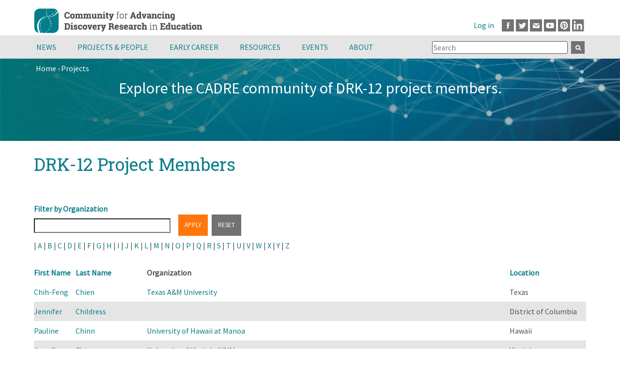

--- FILE ---
content_type: text/html; charset=UTF-8
request_url: https://cadrek12.org/projects/people?title=&page=3
body_size: 139677
content:
<!DOCTYPE html>
<html  lang="en" dir="ltr" prefix="og: https://ogp.me/ns#">
  <head>
      <meta charset="utf-8" />
<script async src="https://www.googletagmanager.com/gtag/js?id=G-SLB491KL7X"></script>
<script>window.dataLayer = window.dataLayer || [];function gtag(){dataLayer.push(arguments)};gtag("js", new Date());gtag("set", "developer_id.dMDhkMT", true);gtag("config", "G-SLB491KL7X", {"groups":"default","page_placeholder":"PLACEHOLDER_page_location"});</script>
<link rel="canonical" href="https://cadrek12.org/projects/people" />
<meta name="Generator" content="Drupal 10 (https://www.drupal.org)" />
<meta name="MobileOptimized" content="width" />
<meta name="HandheldFriendly" content="true" />
<meta name="viewport" content="width=device-width, initial-scale=1.0" />
<link rel="icon" href="/themes/custom/cadrek12/favicon.ico" type="image/vnd.microsoft.icon" />

        <title>DRK-12 Project Members | CADRE</title>
    
  <link rel="stylesheet" media="all" href="/sites/default/files/css/css_yyBQ6r_O4mPvXFZTBtg3R7BW2czRq_ICR2RdYTh2Zhg.css?delta=0&amp;language=en&amp;theme=cadrek12&amp;include=[base64]" />
<link rel="stylesheet" media="all" href="/sites/default/files/css/css_-7K8-8yY0eIjxQ1OhYDU7f-haBy5FoYc5WGYsn7Ur4k.css?delta=1&amp;language=en&amp;theme=cadrek12&amp;include=[base64]" />

  
  </head>
  <body  class="section-projects is-path-projects">
      
<a href="#main-content" class="skip-link visually-hidden visually-hidden--focusable">
      Skip to main content
  </a>
  
    <div class="dialog-off-canvas-main-canvas" data-off-canvas-main-canvas>
    

<div class="layout-center">
  <header class="header" role="banner">
      <div class="region region-top">
      <a href="/" rel="home" class="header__logo">
    <img src="/themes/custom/cadrek12/logo.svg" alt="Home" class="header__logo-image" width="348" height="73" />
  </a>  

  </div>

      <div class="region region-header">
    <div id="block-block-39" class="block block-block-content block-block-contentee003b14-30f0-4d23-8f20-cb840f4d7252">
  
    
      
            <div class="clearfix text-formatted field field--name-body field--type-text-with-summary field--label-hidden field__item"><p><a class="facebook" href="http://www.facebook.com/pages/Community-for-Advancing-Discovery-Research-in-Education-CADRE/130025737008531" target="_blank">Facebook</a><a class="twitter" href="http://www.twitter.com/CADREK12" target="_blank">Twitter</a><a class="mail" href="mailto:cadre@edc.org">Email</a><a class="youtube" href="https://www.youtube.com/channel/UCESIHL1YjhsdkDQpflYFZSA/videos" target="_blank">Youtube</a><a class="pinterest" href="https://www.pinterest.com/cadrek12/" target="_blank">Pinterest</a><a class="linkedin" href="https://www.linkedin.com/groups/3992242/" target="_blank">LinkedIn</a></p>
</div>
      
  </div>
<nav role="navigation" aria-label="User account menu" id="block-cadrek12-account-menu" class="block block-menu navigation menu--account">  
      
              <ul class="menu">
                    <li class="menu__item">
        <a href="/user/login" data-drupal-link-system-path="user/login">Log in</a>
              </li>
        </ul>
  


  </nav>

  </div>

    
  </header>
</div> <!-- end layout-center -->

<div class="graywrapper clearfix">
      <div class="region region-navigation">
    <div id="block-mainmenu" class="block block-superfish block-superfishmain">
  
    
      
<ul id="superfish-main" class="menu sf-menu sf-main sf-horizontal sf-style-none">
  
<li id="main-menu-link-content54dfd281-0386-4f91-9263-101f5f6f87de" class="sf-depth-1 menuparent"><a href="/news-announcements" title="" class="sf-depth-1">News</a><a href="#" class="expand menuparent"></a><ul><li id="main-menu-link-contente8a29d07-96e5-4ce2-b08c-bd7a169f8231" class="sf-depth-2 sf-no-children"><a href="/new-content" title="" class="sf-depth-2">What&#039;s New on CADREK12.org</a></li><li id="main-menu-link-contentfa2905dd-0c5d-4703-835a-6daedf199a39" class="sf-depth-2 sf-no-children"><a href="/news-announcements" title="" class="sf-depth-2">Announcements</a></li><li id="main-menu-link-content2fdb5efe-53a4-4d96-ae3c-e56c5ef18ac0" class="sf-depth-2 sf-no-children"><a href="/newsletter" title="CADRE Newsletter" class="sf-depth-2">Newsletter</a></li></ul></li><li id="main-menu-link-contented20f0a4-6ae3-4c78-a61e-d3f0e859e252" class="active-trail sf-depth-1 menuparent"><a href="/projects" title="Projects" class="sf-depth-1">Projects &amp; People</a><a href="#" class="expand menuparent"></a><ul><li id="main-menu-link-content2bcc3b99-78b7-4afd-9fe8-5c9088bb98ec" class="sf-depth-2 sf-no-children"><a href="/projects" title="" class="sf-depth-2">DRK-12 Projects</a></li><li id="main-menu-link-content083ff926-67f3-49e2-b898-b4a5a8b706ae" class="active-trail sf-depth-2 sf-no-children"><a href="/projects/people" title="" class="is-active sf-depth-2">DRK-12 Project Members</a></li><li id="main-menu-link-contenta7f3e490-a3dd-4340-9095-d7e6045e6fa4" class="sf-depth-2 sf-no-children"><a href="/drk-12-community-voices" title="" class="sf-depth-2">DRK-12 Community Voices Blog</a></li></ul></li><li id="main-menu-link-content2478a246-f03a-4370-a954-ee3d707fffb9" class="sf-depth-1 menuparent"><a href="/early-career" class="sf-depth-1">Early Career</a><a href="#" class="expand menuparent"></a><ul><li id="main-menu-link-content1e6573cf-e802-4fdb-b726-7cae0cce41be" class="sf-depth-2 sf-no-children"><a href="/about-cadre-fellows-program" class="sf-depth-2">CADRE Fellows</a></li><li id="main-menu-link-contentedb111c8-7a2f-45b8-8aea-6e23c443f641" class="sf-depth-2 sf-no-children"><a href="/cadre-postdoc-professional-growth-opportunity-0" title="CADRE Postdocs" class="sf-depth-2">CADRE Postdocs</a></li><li id="main-menu-link-content8a98aa3c-a067-4876-b31c-bf2da3fc61df" class="sf-depth-2 sf-no-children"><a href="/nsf-career-program-drk-12" class="sf-depth-2">NSF CAREER Program &amp; DRK-12</a></li><li id="main-menu-link-contentb46cac4a-2263-405a-ae2d-b3041d82f1c3" class="sf-depth-2 sf-no-children"><a href="/spotlight/early-career-resources" class="sf-depth-2">Early Career Resources</a></li><li id="main-menu-link-contentbf9783ce-61ed-4dd3-b5f2-2eb0af095d45" class="sf-depth-2 sf-no-children"><a href="/early-career-news" class="sf-depth-2">Early Career News</a></li></ul></li><li id="main-menu-link-content8d722f81-ccba-456a-81ec-9ca8fbc5dd57" class="sf-depth-1 menuparent"><a href="/resources" class="sf-depth-1">Resources</a><a href="#" class="expand menuparent"></a><ul><li id="main-menu-link-content1e14ff53-85c5-4d72-8a26-a96aa60fea73" class="sf-depth-2 sf-no-children"><a href="/resources/nsf-proposal-writing-resources" class="sf-depth-2">NSF Proposal Toolkit</a></li><li id="main-menu-link-contenta0229c13-ec49-4c30-8357-17e700b7a9cb" class="sf-depth-2 sf-no-children"><a href="/resources/nsf-project-management-tools" class="sf-depth-2">Project Management Toolkit</a></li><li id="main-menu-link-contentb37b7807-c89e-4dd8-aeab-ef755937befd" class="sf-depth-2 sf-no-children"><a href="/spotlight/dissemination-toolkit" class="sf-depth-2">Dissemination Toolkit</a></li><li id="main-menu-link-content96fadaab-0a05-4be4-bce5-788b975a9a97" class="sf-depth-2 sf-no-children"><a href="/resources/research-toolkit" class="sf-depth-2">Research Toolkit</a></li><li id="main-menu-link-contenta1ae109e-d6bf-451f-9b1e-2d7d29c19eb3" class="sf-depth-2 sf-no-children"><a href="/spotlights-on-stem-topics" class="sf-depth-2">Spotlights on STEM Education Research</a></li><li id="main-menu-link-contentba8785b3-307d-4b73-a5f1-1d7bbfe0cd8a" class="sf-depth-2 sf-no-children"><a href="/cadre-products" class="sf-depth-2">CADRE Products</a></li><li id="main-menu-link-content9b83fe63-9621-4eff-b5fd-479fbe987b30" class="sf-depth-2 sf-no-children"><a href="/resources/drk12-research-products" title="" class="sf-depth-2">DRK-12 Research and Products</a></li><li id="main-menu-link-contentc999024b-fe8d-42d9-8485-6a851b11d13a" class="sf-depth-2 sf-no-children"><a href="/educator-resources-0" class="sf-depth-2">Educator Resources</a></li></ul></li><li id="main-menu-link-content798c6b76-8fbf-4614-811a-248f6c16c39c" class="sf-depth-1 menuparent"><a href="/events" class="sf-depth-1">Events</a><a href="#" class="expand menuparent"></a><ul><li id="main-menu-link-contenta00152b4-19ba-4cab-a1b4-528fa3c3122f" class="sf-depth-2 sf-no-children"><a href="/events" class="sf-depth-2">Calendar</a></li><li id="main-menu-link-contentb130ea87-1df3-410d-b17b-9c9f230376c2" class="sf-depth-2 sf-no-children"><a href="/upcoming-events" class="sf-depth-2">CADRE, NSF &amp; NSF Network Events</a></li><li id="main-menu-link-contentcf24d4fb-5fea-4a6f-8e0b-6a2d028578c9" class="sf-depth-2 sf-no-children"><a href="/2025-drk-12-pi-meeting" class="sf-depth-2">PI Meeting</a></li></ul></li><li id="main-menu-link-contentf76d8a46-ca21-4e7f-b8f7-7534284f4805" class="sf-depth-1 menuparent"><a href="/about-cadre" title="About CADRE" class="sf-depth-1">About</a><a href="#" class="expand menuparent"></a><ul><li id="main-menu-link-contente0733f66-7568-46c3-b2d2-9a0d82fd710b" class="sf-depth-2 sf-no-children"><a href="/about-cadre" title="" class="sf-depth-2">About CADRE</a></li><li id="main-menu-link-content6b6f47a6-d07e-45c8-95d0-03bfee3a2d9e" class="sf-depth-2 sf-no-children"><a href="/stem-smart-initiative" class="sf-depth-2">STEM Smart Initiative</a></li><li id="main-menu-link-content4194cffb-91b0-493d-ac77-68a3af3407d7" class="sf-depth-2 sf-no-children"><a href="/contact-us" class="sf-depth-2">Contact Us</a></li></ul></li>
</ul>

  </div>
<div class="views-exposed-form bef-exposed-form block block-views block-views-exposed-filter-blocksearch-cadrek12-page-1" data-drupal-selector="views-exposed-form-search-cadrek12-page-1" id="block-exposedformsearch-cadrek12page-1-2">
  
    
      <form action="/search-cadrek12" method="get" id="views-exposed-form-search-cadrek12-page-1" accept-charset="UTF-8">
  <div class="form--inline clearfix">
  <div class="js-form-item form-item js-form-type-textfield form-type-textfield js-form-item-search-api-fulltext form-item-search-api-fulltext">
      
        <input placeholder="Search" data-drupal-selector="edit-search-api-fulltext" type="text" id="edit-search-api-fulltext" name="search_api_fulltext" value="" size="30" maxlength="128" class="form-text" />

        </div>
<div data-drupal-selector="edit-actions" class="form-actions js-form-wrapper form-wrapper" id="edit-actions--2"><input data-drupal-selector="edit-submit-search-cadrek12" type="submit" id="edit-submit-search-cadrek12" value="Apply" class="button js-form-submit form-submit" />
</div>

</div>

</form>

  </div>

  </div>

</div>

<div class="fullwidthhighlighted">
    <div class="region region-breadcrumb">
    <div id="block-cadrek12-breadcrumbs" class="block block-system block-system-breadcrumb-block">
  
    
        
<nav class="breadcrumb " role="navigation" aria-labelledby="system-breadcrumb">
  <h2 id="system-breadcrumb" class="visually-hidden">Breadcrumb</h2>
  <ol class="breadcrumb__list">
          <li class="breadcrumb__item">
                  <a href="/">Home</a>
                          ›
              </li>
          <li class="breadcrumb__item">
                  <a href="/projects">Projects</a>
                      </li>
      </ol>
</nav>

  </div>

  </div>

    <div class="region region-highlighted">
    <div id="block-block-1" class="block block-block-content block-block-contentd5233daa-d478-4007-89ef-191330ac4ed5">
  
    
      
            <div class="clearfix text-formatted field field--name-body field--type-text-with-summary field--label-hidden field__item"><p>Explore the CADRE community of DRK-12 project members.</p>
</div>
      
  </div>

  </div>

</div>

<div class="graywrapper">
  
</div>
<div class="layout-center">
  <div class="layout-3col">

                                  <a href="#skip-link" class="visually-hidden visually-hidden--focusable" id="main-content">Back to top</a>
    <main class="layout-3col__full" role="main">
        <div class="region region-title">
    <div id="block-cadrek12-page-title" class="block block-core block-page-title-block">
  
    
      
  <h1 class="page-title">DRK-12 Project Members</h1>


  </div>
<div data-drupal-messages-fallback class="hidden"></div>

  </div>

      
      
        <div class="region region-content">
      
    

  <div class="views-element-container"><div class="view view-people view-id-people view-display-id-page_1 js-view-dom-id-f1902547f2c1dc59f00add98eb641474b895e1842dad0bf5edb8fdb2ec33dd42">
  
    
        <div class="view-filters">
      <form class="views-exposed-form bef-exposed-form" data-drupal-selector="views-exposed-form-people-page-1" action="/projects/people" method="get" id="views-exposed-form-people-page-1" accept-charset="UTF-8">
  <div class="form--inline clearfix">
  <div class="js-form-item form-item js-form-type-textfield form-type-textfield js-form-item-title form-item-title">
      <label for="edit-title">Filter by Organization</label>
        <input data-drupal-selector="edit-title" type="text" id="edit-title" name="title" value="" size="30" maxlength="128" class="form-text" />

        </div>
<div data-drupal-selector="edit-actions" class="form-actions js-form-wrapper form-wrapper" id="edit-actions"><input data-drupal-selector="edit-submit-people" type="submit" id="edit-submit-people" value="Apply" class="button js-form-submit form-submit" />
<input data-drupal-selector="edit-reset" type="submit" id="edit-reset" name="op" value="Reset" class="button js-form-submit form-submit" />
</div>

</div>

</form>

    </div>
        <div class="attachment attachment-before">
      <div class="views-element-container"><div class="view view-people view-id-people view-display-id-attachment_1 js-view-dom-id-ce18079c66834b836b68b3cb555094189ce90d9bb4bd1c74e3cb036237960600">
  
    
      
      <div class="view-content">
        <span class="views-summary views-summary-unformatted">
    <a href="/projects/people/%20"> </a>
    </span>
  <span class="views-summary views-summary-unformatted">
   |   <a href="/projects/people/A">A</a>
    </span>
  <span class="views-summary views-summary-unformatted">
   |   <a href="/projects/people/B">B</a>
    </span>
  <span class="views-summary views-summary-unformatted">
   |   <a href="/projects/people/C">C</a>
    </span>
  <span class="views-summary views-summary-unformatted">
   |   <a href="/projects/people/D">D</a>
    </span>
  <span class="views-summary views-summary-unformatted">
   |   <a href="/projects/people/E">E</a>
    </span>
  <span class="views-summary views-summary-unformatted">
   |   <a href="/projects/people/F">F</a>
    </span>
  <span class="views-summary views-summary-unformatted">
   |   <a href="/projects/people/G">G</a>
    </span>
  <span class="views-summary views-summary-unformatted">
   |   <a href="/projects/people/H">H</a>
    </span>
  <span class="views-summary views-summary-unformatted">
   |   <a href="/projects/people/I">I</a>
    </span>
  <span class="views-summary views-summary-unformatted">
   |   <a href="/projects/people/J">J</a>
    </span>
  <span class="views-summary views-summary-unformatted">
   |   <a href="/projects/people/K">K</a>
    </span>
  <span class="views-summary views-summary-unformatted">
   |   <a href="/projects/people/L">L</a>
    </span>
  <span class="views-summary views-summary-unformatted">
   |   <a href="/projects/people/M">M</a>
    </span>
  <span class="views-summary views-summary-unformatted">
   |   <a href="/projects/people/N">N</a>
    </span>
  <span class="views-summary views-summary-unformatted">
   |   <a href="/projects/people/O">O</a>
    </span>
  <span class="views-summary views-summary-unformatted">
   |   <a href="/projects/people/P">P</a>
    </span>
  <span class="views-summary views-summary-unformatted">
   |   <a href="/projects/people/Q">Q</a>
    </span>
  <span class="views-summary views-summary-unformatted">
   |   <a href="/projects/people/R">R</a>
    </span>
  <span class="views-summary views-summary-unformatted">
   |   <a href="/projects/people/S">S</a>
    </span>
  <span class="views-summary views-summary-unformatted">
   |   <a href="/projects/people/T">T</a>
    </span>
  <span class="views-summary views-summary-unformatted">
   |   <a href="/projects/people/U">U</a>
    </span>
  <span class="views-summary views-summary-unformatted">
   |   <a href="/projects/people/V">V</a>
    </span>
  <span class="views-summary views-summary-unformatted">
   |   <a href="/projects/people/W">W</a>
    </span>
  <span class="views-summary views-summary-unformatted">
   |   <a href="/projects/people/X">X</a>
    </span>
  <span class="views-summary views-summary-unformatted">
   |   <a href="/projects/people/Y">Y</a>
    </span>
  <span class="views-summary views-summary-unformatted">
   |   <a href="/projects/people/Z">Z</a>
    </span>

    </div>
  
          </div>
</div>

    </div>
  
      <div class="view-content">
      <table class="views-table views-view-table cols-4">
        <thead>
      <tr>
                                                  <th id="view-field-name-first-table-column" class="views-field views-field-field-name-first" scope="col"><a href="?title=&amp;page=3&amp;order=field_name_first&amp;sort=asc" title="sort by First Name" rel="nofollow">First Name</a></th>
                                                  <th id="view-field-name-last-table-column" class="views-field views-field-field-name-last" scope="col"><a href="?title=&amp;page=3&amp;order=field_name_last&amp;sort=asc" title="sort by Last Name" rel="nofollow">Last Name</a></th>
                                                  <th id="view-field-member-organizations-table-column" class="views-field views-field-field-member-organizations" scope="col">Organization</th>
                                                  <th id="view-field-location-user-administrative-area-table-column" class="views-field views-field-field-location-user-administrative-area" scope="col"><a href="?title=&amp;page=3&amp;order=field_location_user_administrative_area&amp;sort=asc" title="sort by Location" rel="nofollow">Location</a></th>
              </tr>
    </thead>
    <tbody>
          <tr>
                                                                                        <td headers="view-field-name-first-table-column" class="views-field views-field-field-name-first"><a href="/users/chih-feng-chien" hreflang="und">Chih-Feng</a>          </td>
                                                                                        <td headers="view-field-name-last-table-column" class="views-field views-field-field-name-last"><a href="/users/chih-feng-chien" hreflang="und">Chien</a>          </td>
                                                                                        <td headers="view-field-member-organizations-table-column" class="views-field views-field-field-member-organizations"><a href="/organizations/texas-am-university" hreflang="en">Texas A&amp;M University</a>          </td>
                                                                                        <td headers="view-field-location-user-administrative-area-table-column" class="views-field views-field-field-location-user-administrative-area">Texas          </td>
              </tr>
          <tr>
                                                                                        <td headers="view-field-name-first-table-column" class="views-field views-field-field-name-first"><a href="/users/jennifer-childress" hreflang="und">Jennifer</a>          </td>
                                                                                        <td headers="view-field-name-last-table-column" class="views-field views-field-field-name-last"><a href="/users/jennifer-childress" hreflang="und">Childress</a>          </td>
                                                                                        <td headers="view-field-member-organizations-table-column" class="views-field views-field-field-member-organizations">          </td>
                                                                                        <td headers="view-field-location-user-administrative-area-table-column" class="views-field views-field-field-location-user-administrative-area">District of Columbia          </td>
              </tr>
          <tr>
                                                                                        <td headers="view-field-name-first-table-column" class="views-field views-field-field-name-first"><a href="/users/pauline-chinn" hreflang="und">Pauline</a>          </td>
                                                                                        <td headers="view-field-name-last-table-column" class="views-field views-field-field-name-last"><a href="/users/pauline-chinn" hreflang="und">Chinn</a>          </td>
                                                                                        <td headers="view-field-member-organizations-table-column" class="views-field views-field-field-member-organizations"><a href="/organizations/university-hawaii-manoa" hreflang="en">University of Hawaii at Manoa</a>          </td>
                                                                                        <td headers="view-field-location-user-administrative-area-table-column" class="views-field views-field-field-location-user-administrative-area">Hawaii          </td>
              </tr>
          <tr>
                                                                                        <td headers="view-field-name-first-table-column" class="views-field views-field-field-name-first"><a href="/users/jennifer-chiu" hreflang="und">Jennifer</a>          </td>
                                                                                        <td headers="view-field-name-last-table-column" class="views-field views-field-field-name-last"><a href="/users/jennifer-chiu" hreflang="und">Chiu</a>          </td>
                                                                                        <td headers="view-field-member-organizations-table-column" class="views-field views-field-field-member-organizations"><a href="/organizations/university-virginia-uva" hreflang="en">University of Virginia (UVA)</a>          </td>
                                                                                        <td headers="view-field-location-user-administrative-area-table-column" class="views-field views-field-field-location-user-administrative-area">Virginia          </td>
              </tr>
          <tr>
                                                                                        <td headers="view-field-name-first-table-column" class="views-field views-field-field-name-first"><a href="/users/jeffrey-choppin" hreflang="und">Jeffrey</a>          </td>
                                                                                        <td headers="view-field-name-last-table-column" class="views-field views-field-field-name-last"><a href="/users/jeffrey-choppin" hreflang="und">Choppin</a>          </td>
                                                                                        <td headers="view-field-member-organizations-table-column" class="views-field views-field-field-member-organizations"><a href="/organizations/university-rochester-u-r" hreflang="en">University of Rochester (U of R)</a>          </td>
                                                                                        <td headers="view-field-location-user-administrative-area-table-column" class="views-field views-field-field-location-user-administrative-area">New York          </td>
              </tr>
          <tr>
                                                                                        <td headers="view-field-name-first-table-column" class="views-field views-field-field-name-first"><a href="/users/caroline-christopher" hreflang="und">Caroline</a>          </td>
                                                                                        <td headers="view-field-name-last-table-column" class="views-field views-field-field-name-last"><a href="/users/caroline-christopher" hreflang="und">Christopher</a>          </td>
                                                                                        <td headers="view-field-member-organizations-table-column" class="views-field views-field-field-member-organizations"><a href="/organizations/vanderbilt-university" hreflang="en">Vanderbilt University</a>          </td>
                                                                                        <td headers="view-field-location-user-administrative-area-table-column" class="views-field views-field-field-location-user-administrative-area">Tennessee          </td>
              </tr>
          <tr>
                                                                                        <td headers="view-field-name-first-table-column" class="views-field views-field-field-name-first"><a href="/users/kathryn-chval" hreflang="und">Kathryn</a>          </td>
                                                                                        <td headers="view-field-name-last-table-column" class="views-field views-field-field-name-last"><a href="/users/kathryn-chval" hreflang="und">Chval</a>          </td>
                                                                                        <td headers="view-field-member-organizations-table-column" class="views-field views-field-field-member-organizations"><a href="/organizations/university-missouri" hreflang="en">University of Missouri</a>          </td>
                                                                                        <td headers="view-field-location-user-administrative-area-table-column" class="views-field views-field-field-location-user-administrative-area">Missouri          </td>
              </tr>
          <tr>
                                                                                        <td headers="view-field-name-first-table-column" class="views-field views-field-field-name-first"><a href="/users/joseph-cimpian" hreflang="en">Joseph</a>          </td>
                                                                                        <td headers="view-field-name-last-table-column" class="views-field views-field-field-name-last"><a href="/users/joseph-cimpian" hreflang="en">Cimpian</a>          </td>
                                                                                        <td headers="view-field-member-organizations-table-column" class="views-field views-field-field-member-organizations"><a href="/organizations/new-york-university-nyu" hreflang="en">New York University (NYU)</a>          </td>
                                                                                        <td headers="view-field-location-user-administrative-area-table-column" class="views-field views-field-field-location-user-administrative-area">New York          </td>
              </tr>
          <tr>
                                                                                        <td headers="view-field-name-first-table-column" class="views-field views-field-field-name-first"><a href="/users/michelle-cirillo" hreflang="und">Michelle</a>          </td>
                                                                                        <td headers="view-field-name-last-table-column" class="views-field views-field-field-name-last"><a href="/users/michelle-cirillo" hreflang="und">Cirillo</a>          </td>
                                                                                        <td headers="view-field-member-organizations-table-column" class="views-field views-field-field-member-organizations"><a href="/organizations/new-jersey-institute-technology-njit" hreflang="en">New Jersey Institute of Technology (NJIT)</a>          </td>
                                                                                        <td headers="view-field-location-user-administrative-area-table-column" class="views-field views-field-field-location-user-administrative-area">New Jersey          </td>
              </tr>
          <tr>
                                                                                        <td headers="view-field-name-first-table-column" class="views-field views-field-field-name-first"><a href="/users/dante-cisterna" hreflang="und">Dante</a>          </td>
                                                                                        <td headers="view-field-name-last-table-column" class="views-field views-field-field-name-last"><a href="/users/dante-cisterna" hreflang="und">Cisterna</a>          </td>
                                                                                        <td headers="view-field-member-organizations-table-column" class="views-field views-field-field-member-organizations">          </td>
                                                                                        <td headers="view-field-location-user-administrative-area-table-column" class="views-field views-field-field-location-user-administrative-area">Missouri          </td>
              </tr>
          <tr>
                                                                                        <td headers="view-field-name-first-table-column" class="views-field views-field-field-name-first"><a href="/users/marta-civil" hreflang="und">Marta</a>          </td>
                                                                                        <td headers="view-field-name-last-table-column" class="views-field views-field-field-name-last"><a href="/users/marta-civil" hreflang="und">Civil</a>          </td>
                                                                                        <td headers="view-field-member-organizations-table-column" class="views-field views-field-field-member-organizations">          </td>
                                                                                        <td headers="view-field-location-user-administrative-area-table-column" class="views-field views-field-field-location-user-administrative-area">Arizona          </td>
              </tr>
          <tr>
                                                                                        <td headers="view-field-name-first-table-column" class="views-field views-field-field-name-first"><a href="/users/leah-clapman" hreflang="und">Leah</a>          </td>
                                                                                        <td headers="view-field-name-last-table-column" class="views-field views-field-field-name-last"><a href="/users/leah-clapman" hreflang="und">Clapman</a>          </td>
                                                                                        <td headers="view-field-member-organizations-table-column" class="views-field views-field-field-member-organizations"><a href="/organizations/greater-washington-educational-telecommunications-association" hreflang="en">Greater Washington Educational Telecommunications Association</a>          </td>
                                                                                        <td headers="view-field-location-user-administrative-area-table-column" class="views-field views-field-field-location-user-administrative-area">Virginia          </td>
              </tr>
          <tr>
                                                                                        <td headers="view-field-name-first-table-column" class="views-field views-field-field-name-first"><a href="/users/lindsay-clare-matsumura" hreflang="und">Lindsay</a>          </td>
                                                                                        <td headers="view-field-name-last-table-column" class="views-field views-field-field-name-last"><a href="/users/lindsay-clare-matsumura" hreflang="und">Clare Matsumura</a>          </td>
                                                                                        <td headers="view-field-member-organizations-table-column" class="views-field views-field-field-member-organizations"><a href="/organizations/university-pittsburgh-pitt" hreflang="en">University of Pittsburgh (Pitt)</a>          </td>
                                                                                        <td headers="view-field-location-user-administrative-area-table-column" class="views-field views-field-field-location-user-administrative-area">Pennsylvania          </td>
              </tr>
          <tr>
                                                                                        <td headers="view-field-name-first-table-column" class="views-field views-field-field-name-first"><a href="/users/julia-clark" hreflang="und">Julia</a>          </td>
                                                                                        <td headers="view-field-name-last-table-column" class="views-field views-field-field-name-last"><a href="/users/julia-clark" hreflang="und">Clark</a>          </td>
                                                                                        <td headers="view-field-member-organizations-table-column" class="views-field views-field-field-member-organizations"><a href="/organizations/national-science-foundation-nsf" hreflang="en">National Science Foundation (NSF)</a>          </td>
                                                                                        <td headers="view-field-location-user-administrative-area-table-column" class="views-field views-field-field-location-user-administrative-area">Virginia          </td>
              </tr>
          <tr>
                                                                                        <td headers="view-field-name-first-table-column" class="views-field views-field-field-name-first"><a href="/users/aaron-clark" hreflang="und">Aaron</a>          </td>
                                                                                        <td headers="view-field-name-last-table-column" class="views-field views-field-field-name-last"><a href="/users/aaron-clark" hreflang="und">Clark</a>          </td>
                                                                                        <td headers="view-field-member-organizations-table-column" class="views-field views-field-field-member-organizations"><a href="/organizations/north-carolina-state-university-ncsu" hreflang="en">North Carolina State University (NCSU)</a>          </td>
                                                                                        <td headers="view-field-location-user-administrative-area-table-column" class="views-field views-field-field-location-user-administrative-area">North Carolina          </td>
              </tr>
          <tr>
                                                                                        <td headers="view-field-name-first-table-column" class="views-field views-field-field-name-first"><a href="/users/douglas-clark" hreflang="und">Douglas</a>          </td>
                                                                                        <td headers="view-field-name-last-table-column" class="views-field views-field-field-name-last"><a href="/users/douglas-clark" hreflang="und">Clark</a>          </td>
                                                                                        <td headers="view-field-member-organizations-table-column" class="views-field views-field-field-member-organizations"><a href="/organizations/vanderbilt-university" hreflang="en">Vanderbilt University</a>          </td>
                                                                                        <td headers="view-field-location-user-administrative-area-table-column" class="views-field views-field-field-location-user-administrative-area">Tennessee          </td>
              </tr>
          <tr>
                                                                                        <td headers="view-field-name-first-table-column" class="views-field views-field-field-name-first"><a href="/users/sherice-clarke" hreflang="en">Sherice</a>          </td>
                                                                                        <td headers="view-field-name-last-table-column" class="views-field views-field-field-name-last"><a href="/users/sherice-clarke" hreflang="en">Clarke</a>          </td>
                                                                                        <td headers="view-field-member-organizations-table-column" class="views-field views-field-field-member-organizations"><a href="/organizations/university-california-san-diego-uc-san-diego" hreflang="en">University of California, San Diego (UC San Diego)</a>          </td>
                                                                                        <td headers="view-field-location-user-administrative-area-table-column" class="views-field views-field-field-location-user-administrative-area">California          </td>
              </tr>
          <tr>
                                                                                        <td headers="view-field-name-first-table-column" class="views-field views-field-field-name-first"><a href="/users/benjamin-clarke" hreflang="und">Benjamin</a>          </td>
                                                                                        <td headers="view-field-name-last-table-column" class="views-field views-field-field-name-last"><a href="/users/benjamin-clarke" hreflang="und">Clarke</a>          </td>
                                                                                        <td headers="view-field-member-organizations-table-column" class="views-field views-field-field-member-organizations"><a href="/organizations/university-oregon-uo" hreflang="en">University of Oregon (UO)</a>          </td>
                                                                                        <td headers="view-field-location-user-administrative-area-table-column" class="views-field views-field-field-location-user-administrative-area">Oregon          </td>
              </tr>
          <tr>
                                                                                        <td headers="view-field-name-first-table-column" class="views-field views-field-field-name-first"><a href="/users/jody-clarke-midura" hreflang="en">Jody</a>          </td>
                                                                                        <td headers="view-field-name-last-table-column" class="views-field views-field-field-name-last"><a href="/users/jody-clarke-midura" hreflang="en">Clarke Midura</a>          </td>
                                                                                        <td headers="view-field-member-organizations-table-column" class="views-field views-field-field-member-organizations"><a href="/organizations/utah-state-university-usu" hreflang="en">Utah State University (USU)</a>          </td>
                                                                                        <td headers="view-field-location-user-administrative-area-table-column" class="views-field views-field-field-location-user-administrative-area">Utah          </td>
              </tr>
          <tr>
                                                                                        <td headers="view-field-name-first-table-column" class="views-field views-field-field-name-first"><a href="/users/john-clement" hreflang="und">John</a>          </td>
                                                                                        <td headers="view-field-name-last-table-column" class="views-field views-field-field-name-last"><a href="/users/john-clement" hreflang="und">Clement</a>          </td>
                                                                                        <td headers="view-field-member-organizations-table-column" class="views-field views-field-field-member-organizations"><a href="/organizations/university-massachusetts-amherst-umass-amherst" hreflang="en">University of Massachusetts Amherst (UMass Amherst)</a>          </td>
                                                                                        <td headers="view-field-location-user-administrative-area-table-column" class="views-field views-field-field-location-user-administrative-area">Massachusetts          </td>
              </tr>
          <tr>
                                                                                        <td headers="view-field-name-first-table-column" class="views-field views-field-field-name-first"><a href="/users/douglas-clements" hreflang="und">Douglas</a>          </td>
                                                                                        <td headers="view-field-name-last-table-column" class="views-field views-field-field-name-last"><a href="/users/douglas-clements" hreflang="und">Clements</a>          </td>
                                                                                        <td headers="view-field-member-organizations-table-column" class="views-field views-field-field-member-organizations"><a href="/organizations/university-denver-du" hreflang="en">University of Denver (DU)</a>          </td>
                                                                                        <td headers="view-field-location-user-administrative-area-table-column" class="views-field views-field-field-location-user-administrative-area">Colorado          </td>
              </tr>
          <tr>
                                                                                        <td headers="view-field-name-first-table-column" class="views-field views-field-field-name-first"><a href="/users/malin-clyde" hreflang="und">Malin</a>          </td>
                                                                                        <td headers="view-field-name-last-table-column" class="views-field views-field-field-name-last"><a href="/users/malin-clyde" hreflang="und">Clyde</a>          </td>
                                                                                        <td headers="view-field-member-organizations-table-column" class="views-field views-field-field-member-organizations"><a href="/organizations/university-new-hampshire-unh" hreflang="en">University of New Hampshire (UNH)</a>          </td>
                                                                                        <td headers="view-field-location-user-administrative-area-table-column" class="views-field views-field-field-location-user-administrative-area">New Hampshire          </td>
              </tr>
          <tr>
                                                                                        <td headers="view-field-name-first-table-column" class="views-field views-field-field-name-first"><a href="/users/linda-coats" hreflang="und">Linda</a>          </td>
                                                                                        <td headers="view-field-name-last-table-column" class="views-field views-field-field-name-last"><a href="/users/linda-coats" hreflang="und">Coats</a>          </td>
                                                                                        <td headers="view-field-member-organizations-table-column" class="views-field views-field-field-member-organizations"><a href="/organizations/mississippi-state-university-msu" hreflang="en">Mississippi State University (MSU)</a>          </td>
                                                                                        <td headers="view-field-location-user-administrative-area-table-column" class="views-field views-field-field-location-user-administrative-area">Mississippi          </td>
              </tr>
          <tr>
                                                                                        <td headers="view-field-name-first-table-column" class="views-field views-field-field-name-first"><a href="/users/paul-cobb" hreflang="und">Paul</a>          </td>
                                                                                        <td headers="view-field-name-last-table-column" class="views-field views-field-field-name-last"><a href="/users/paul-cobb" hreflang="und">Cobb</a>          </td>
                                                                                        <td headers="view-field-member-organizations-table-column" class="views-field views-field-field-member-organizations"><a href="/organizations/vanderbilt-university" hreflang="en">Vanderbilt University</a>          </td>
                                                                                        <td headers="view-field-location-user-administrative-area-table-column" class="views-field views-field-field-location-user-administrative-area">Tennessee          </td>
              </tr>
          <tr>
                                                                                        <td headers="view-field-name-first-table-column" class="views-field views-field-field-name-first"><a href="/users/jillianne-code" hreflang="und">Jillianne</a>          </td>
                                                                                        <td headers="view-field-name-last-table-column" class="views-field views-field-field-name-last"><a href="/users/jillianne-code" hreflang="und">Code</a>          </td>
                                                                                        <td headers="view-field-member-organizations-table-column" class="views-field views-field-field-member-organizations"><a href="/organizations/harvard-university" hreflang="en">Harvard University</a>          </td>
                                                                                        <td headers="view-field-location-user-administrative-area-table-column" class="views-field views-field-field-location-user-administrative-area">Massachusetts          </td>
              </tr>
          <tr>
                                                                                        <td headers="view-field-name-first-table-column" class="views-field views-field-field-name-first"><a href="/users/janet-coffey" hreflang="und">Janet </a>          </td>
                                                                                        <td headers="view-field-name-last-table-column" class="views-field views-field-field-name-last"><a href="/users/janet-coffey" hreflang="und">Coffey</a>          </td>
                                                                                        <td headers="view-field-member-organizations-table-column" class="views-field views-field-field-member-organizations"><a href="/organizations/university-maryland-umd" hreflang="en">University of Maryland (UMD)</a>          </td>
                                                                                        <td headers="view-field-location-user-administrative-area-table-column" class="views-field views-field-field-location-user-administrative-area">Maryland          </td>
              </tr>
          <tr>
                                                                                        <td headers="view-field-name-first-table-column" class="views-field views-field-field-name-first"><a href="/users/julie-cohen" hreflang="und">Julie</a>          </td>
                                                                                        <td headers="view-field-name-last-table-column" class="views-field views-field-field-name-last"><a href="/users/julie-cohen" hreflang="und">Cohen</a>          </td>
                                                                                        <td headers="view-field-member-organizations-table-column" class="views-field views-field-field-member-organizations"><a href="/organizations/university-virginia-uva" hreflang="en">University of Virginia (UVA)</a>          </td>
                                                                                        <td headers="view-field-location-user-administrative-area-table-column" class="views-field views-field-field-location-user-administrative-area">Virginia          </td>
              </tr>
          <tr>
                                                                                        <td headers="view-field-name-first-table-column" class="views-field views-field-field-name-first"><a href="/users/allan-cohen" hreflang="en">Allan</a>          </td>
                                                                                        <td headers="view-field-name-last-table-column" class="views-field views-field-field-name-last"><a href="/users/allan-cohen" hreflang="en">Cohen</a>          </td>
                                                                                        <td headers="view-field-member-organizations-table-column" class="views-field views-field-field-member-organizations"><a href="/organizations/university-georgia-uga" hreflang="en">University of Georgia (UGA)</a>          </td>
                                                                                        <td headers="view-field-location-user-administrative-area-table-column" class="views-field views-field-field-location-user-administrative-area">Georgia          </td>
              </tr>
          <tr>
                                                                                        <td headers="view-field-name-first-table-column" class="views-field views-field-field-name-first"><a href="/users/glenn-colby" hreflang="und">Glenn</a>          </td>
                                                                                        <td headers="view-field-name-last-table-column" class="views-field views-field-field-name-last"><a href="/users/glenn-colby" hreflang="und">Colby</a>          </td>
                                                                                        <td headers="view-field-member-organizations-table-column" class="views-field views-field-field-member-organizations"><a href="/organizations/university-colorado-boulder" hreflang="en">University of Colorado Boulder</a>          </td>
                                                                                        <td headers="view-field-location-user-administrative-area-table-column" class="views-field views-field-field-location-user-administrative-area">Colorado          </td>
              </tr>
          <tr>
                                                                                        <td headers="view-field-name-first-table-column" class="views-field views-field-field-name-first"><a href="/users/yaa-cole" hreflang="und">Yaa</a>          </td>
                                                                                        <td headers="view-field-name-last-table-column" class="views-field views-field-field-name-last"><a href="/users/yaa-cole" hreflang="und">Cole</a>          </td>
                                                                                        <td headers="view-field-member-organizations-table-column" class="views-field views-field-field-member-organizations"><a href="/organizations/university-michigan-um" hreflang="en">University of Michigan (UM)</a>          </td>
                                                                                        <td headers="view-field-location-user-administrative-area-table-column" class="views-field views-field-field-location-user-administrative-area">Michigan          </td>
              </tr>
          <tr>
                                                                                        <td headers="view-field-name-first-table-column" class="views-field views-field-field-name-first"><a href="/users/stephen-coleman" hreflang="und">Stephen</a>          </td>
                                                                                        <td headers="view-field-name-last-table-column" class="views-field views-field-field-name-last"><a href="/users/stephen-coleman" hreflang="und">Coleman</a>          </td>
                                                                                        <td headers="view-field-member-organizations-table-column" class="views-field views-field-field-member-organizations"><a href="/organizations/policy-studies-associates-inc-psa" hreflang="en">Policy Studies Associates, Inc. (PSA)</a>          </td>
                                                                                        <td headers="view-field-location-user-administrative-area-table-column" class="views-field views-field-field-location-user-administrative-area">District of Columbia          </td>
              </tr>
          <tr>
                                                                                        <td headers="view-field-name-first-table-column" class="views-field views-field-field-name-first"><a href="/users/sue-coletta" hreflang="und">Sue</a>          </td>
                                                                                        <td headers="view-field-name-last-table-column" class="views-field views-field-field-name-last"><a href="/users/sue-coletta" hreflang="und">Coletta</a>          </td>
                                                                                        <td headers="view-field-member-organizations-table-column" class="views-field views-field-field-member-organizations"><a href="/organizations/rutgers-university-ru" hreflang="en">Rutgers University (RU)</a>          </td>
                                                                                        <td headers="view-field-location-user-administrative-area-table-column" class="views-field views-field-field-location-user-administrative-area">New Jersey          </td>
              </tr>
          <tr>
                                                                                        <td headers="view-field-name-first-table-column" class="views-field views-field-field-name-first"><a href="/users/jennifer-collymore" hreflang="und">Jennifer</a>          </td>
                                                                                        <td headers="view-field-name-last-table-column" class="views-field views-field-field-name-last"><a href="/users/jennifer-collymore" hreflang="und">Collymore</a>          </td>
                                                                                        <td headers="view-field-member-organizations-table-column" class="views-field views-field-field-member-organizations"><a href="/organizations/pennsylvania-state-university-penn-state" hreflang="en">Pennsylvania State University (Penn State)</a>          </td>
                                                                                        <td headers="view-field-location-user-administrative-area-table-column" class="views-field views-field-field-location-user-administrative-area">Pennsylvania          </td>
              </tr>
          <tr>
                                                                                        <td headers="view-field-name-first-table-column" class="views-field views-field-field-name-first"><a href="/users/madelyn-colonnese" hreflang="und">Madelyn</a>          </td>
                                                                                        <td headers="view-field-name-last-table-column" class="views-field views-field-field-name-last"><a href="/users/madelyn-colonnese" hreflang="und">Colonnese</a>          </td>
                                                                                        <td headers="view-field-member-organizations-table-column" class="views-field views-field-field-member-organizations"><a href="/organizations/university-connecticut-uconn" hreflang="en">University of Connecticut (UConn)</a>          </td>
                                                                                        <td headers="view-field-location-user-administrative-area-table-column" class="views-field views-field-field-location-user-administrative-area">Connecticut          </td>
              </tr>
          <tr>
                                                                                        <td headers="view-field-name-first-table-column" class="views-field views-field-field-name-first"><a href="/users/neporcha-cone" hreflang="und">Neporcha</a>          </td>
                                                                                        <td headers="view-field-name-last-table-column" class="views-field views-field-field-name-last"><a href="/users/neporcha-cone" hreflang="und">Cone</a>          </td>
                                                                                        <td headers="view-field-member-organizations-table-column" class="views-field views-field-field-member-organizations"><a href="/organizations/kennesaw-state-university-research-and-service-foundation" hreflang="en">Kennesaw State University Research and Service Foundation</a>          </td>
                                                                                        <td headers="view-field-location-user-administrative-area-table-column" class="views-field views-field-field-location-user-administrative-area">Georgia          </td>
              </tr>
          <tr>
                                                                                        <td headers="view-field-name-first-table-column" class="views-field views-field-field-name-first"><a href="/users/jere-confrey" hreflang="und">Jere</a>          </td>
                                                                                        <td headers="view-field-name-last-table-column" class="views-field views-field-field-name-last"><a href="/users/jere-confrey" hreflang="und">Confrey</a>          </td>
                                                                                        <td headers="view-field-member-organizations-table-column" class="views-field views-field-field-member-organizations"><a href="/organizations/north-carolina-state-university-ncsu" hreflang="en">North Carolina State University (NCSU)</a>, <a href="/organizations/friday-institute-educational-innovation" hreflang="en">The Friday Institute for Educational Innovation</a>          </td>
                                                                                        <td headers="view-field-location-user-administrative-area-table-column" class="views-field views-field-field-location-user-administrative-area">North Carolina          </td>
              </tr>
          <tr>
                                                                                        <td headers="view-field-name-first-table-column" class="views-field views-field-field-name-first"><a href="/users/jere-confrey" hreflang="und">Jere</a>          </td>
                                                                                        <td headers="view-field-name-last-table-column" class="views-field views-field-field-name-last"><a href="/users/jere-confrey" hreflang="und">Confrey</a>          </td>
                                                                                        <td headers="view-field-member-organizations-table-column" class="views-field views-field-field-member-organizations"><a href="/organizations/north-carolina-state-university-ncsu" hreflang="en">North Carolina State University (NCSU)</a>, <a href="/organizations/friday-institute-educational-innovation" hreflang="en">The Friday Institute for Educational Innovation</a>          </td>
                                                                                        <td headers="view-field-location-user-administrative-area-table-column" class="views-field views-field-field-location-user-administrative-area">North Carolina          </td>
              </tr>
          <tr>
                                                                                        <td headers="view-field-name-first-table-column" class="views-field views-field-field-name-first"><a href="/users/dylan-conger" hreflang="und">Dylan</a>          </td>
                                                                                        <td headers="view-field-name-last-table-column" class="views-field views-field-field-name-last"><a href="/users/dylan-conger" hreflang="und">Conger</a>          </td>
                                                                                        <td headers="view-field-member-organizations-table-column" class="views-field views-field-field-member-organizations"><a href="/organizations/george-washington-university-gw" hreflang="en">George Washington University (GW)</a>          </td>
                                                                                        <td headers="view-field-location-user-administrative-area-table-column" class="views-field views-field-field-location-user-administrative-area">District of Columbia          </td>
              </tr>
          <tr>
                                                                                        <td headers="view-field-name-first-table-column" class="views-field views-field-field-name-first"><a href="/users/luke-conlin" hreflang="en">Luke</a>          </td>
                                                                                        <td headers="view-field-name-last-table-column" class="views-field views-field-field-name-last"><a href="/users/luke-conlin" hreflang="en">Conlin</a>          </td>
                                                                                        <td headers="view-field-member-organizations-table-column" class="views-field views-field-field-member-organizations"><a href="/organizations/salem-state-university" hreflang="en">Salem State University</a>          </td>
                                                                                        <td headers="view-field-location-user-administrative-area-table-column" class="views-field views-field-field-location-user-administrative-area">Massachusetts          </td>
              </tr>
          <tr>
                                                                                        <td headers="view-field-name-first-table-column" class="views-field views-field-field-name-first"><a href="/users/annamarie-conner" hreflang="und">AnnaMarie</a>          </td>
                                                                                        <td headers="view-field-name-last-table-column" class="views-field views-field-field-name-last"><a href="/users/annamarie-conner" hreflang="und">Conner</a>          </td>
                                                                                        <td headers="view-field-member-organizations-table-column" class="views-field views-field-field-member-organizations"><a href="/organizations/university-georgia-uga" hreflang="en">University of Georgia (UGA)</a>          </td>
                                                                                        <td headers="view-field-location-user-administrative-area-table-column" class="views-field views-field-field-location-user-administrative-area">Georgia          </td>
              </tr>
          <tr>
                                                                                        <td headers="view-field-name-first-table-column" class="views-field views-field-field-name-first"><a href="/users/brian-conrey" hreflang="und">Brian</a>          </td>
                                                                                        <td headers="view-field-name-last-table-column" class="views-field views-field-field-name-last"><a href="/users/brian-conrey" hreflang="und">Conrey</a>          </td>
                                                                                        <td headers="view-field-member-organizations-table-column" class="views-field views-field-field-member-organizations"><a href="/organizations/american-institute-mathematics-aim" hreflang="en">American Institute of Mathematics (AIM)</a>          </td>
                                                                                        <td headers="view-field-location-user-administrative-area-table-column" class="views-field views-field-field-location-user-administrative-area">          </td>
              </tr>
          <tr>
                                                                                        <td headers="view-field-name-first-table-column" class="views-field views-field-field-name-first"><a href="/users/carlson-coogler" hreflang="und">Carlson</a>          </td>
                                                                                        <td headers="view-field-name-last-table-column" class="views-field views-field-field-name-last"><a href="/users/carlson-coogler" hreflang="und">Coogler</a>          </td>
                                                                                        <td headers="view-field-member-organizations-table-column" class="views-field views-field-field-member-organizations"><a href="/organizations/university-alabama-ua" hreflang="en">University of Alabama (UA)</a>          </td>
                                                                                        <td headers="view-field-location-user-administrative-area-table-column" class="views-field views-field-field-location-user-administrative-area">Alabama          </td>
              </tr>
          <tr>
                                                                                        <td headers="view-field-name-first-table-column" class="views-field views-field-field-name-first"><a href="/users/dale-cook" hreflang="und">Dale</a>          </td>
                                                                                        <td headers="view-field-name-last-table-column" class="views-field views-field-field-name-last"><a href="/users/dale-cook" hreflang="und">Cook</a>          </td>
                                                                                        <td headers="view-field-member-organizations-table-column" class="views-field views-field-field-member-organizations"><a href="/organizations/kent-state-university" hreflang="en">Kent State University</a>          </td>
                                                                                        <td headers="view-field-location-user-administrative-area-table-column" class="views-field views-field-field-location-user-administrative-area">Ohio          </td>
              </tr>
          <tr>
                                                                                        <td headers="view-field-name-first-table-column" class="views-field views-field-field-name-first"><a href="/users/h-gary-cook" hreflang="und">H. Gary</a>          </td>
                                                                                        <td headers="view-field-name-last-table-column" class="views-field views-field-field-name-last"><a href="/users/h-gary-cook" hreflang="und">Cook</a>          </td>
                                                                                        <td headers="view-field-member-organizations-table-column" class="views-field views-field-field-member-organizations"><a href="/organizations/university-wisconsin-madison-uw-madison" hreflang="en">University of Wisconsin-Madison (UW-Madison)</a>          </td>
                                                                                        <td headers="view-field-location-user-administrative-area-table-column" class="views-field views-field-field-location-user-administrative-area">Wisconsin          </td>
              </tr>
          <tr>
                                                                                        <td headers="view-field-name-first-table-column" class="views-field views-field-field-name-first"><a href="/users/katahdin-cook-whitt" hreflang="und">Katahdin</a>          </td>
                                                                                        <td headers="view-field-name-last-table-column" class="views-field views-field-field-name-last"><a href="/users/katahdin-cook-whitt" hreflang="und">Cook</a>          </td>
                                                                                        <td headers="view-field-member-organizations-table-column" class="views-field views-field-field-member-organizations"><a href="/organizations/maine-mathematics-and-science-alliance-mmsa" hreflang="en">Maine Mathematics and Science Alliance (MMSA)</a>          </td>
                                                                                        <td headers="view-field-location-user-administrative-area-table-column" class="views-field views-field-field-location-user-administrative-area">Maine          </td>
              </tr>
          <tr>
                                                                                        <td headers="view-field-name-first-table-column" class="views-field views-field-field-name-first"><a href="/users/melanie-cooper" hreflang="und">Melanie</a>          </td>
                                                                                        <td headers="view-field-name-last-table-column" class="views-field views-field-field-name-last"><a href="/users/melanie-cooper" hreflang="und">Cooper</a>          </td>
                                                                                        <td headers="view-field-member-organizations-table-column" class="views-field views-field-field-member-organizations"><a href="/organizations/michigan-state-university-msu" hreflang="en">Michigan State University (MSU)</a>          </td>
                                                                                        <td headers="view-field-location-user-administrative-area-table-column" class="views-field views-field-field-location-user-administrative-area">Michigan          </td>
              </tr>
          <tr>
                                                                                        <td headers="view-field-name-first-table-column" class="views-field views-field-field-name-first"><a href="/users/yasemin-copur-gencturk" hreflang="und">Yasemin</a>          </td>
                                                                                        <td headers="view-field-name-last-table-column" class="views-field views-field-field-name-last"><a href="/users/yasemin-copur-gencturk" hreflang="und">Copur-Gencturk</a>          </td>
                                                                                        <td headers="view-field-member-organizations-table-column" class="views-field views-field-field-member-organizations"><a href="/organizations/university-southern-california-usc" hreflang="en">University of Southern California (USC)</a>          </td>
                                                                                        <td headers="view-field-location-user-administrative-area-table-column" class="views-field views-field-field-location-user-administrative-area">California          </td>
              </tr>
          <tr>
                                                                                        <td headers="view-field-name-first-table-column" class="views-field views-field-field-name-first"><a href="/users/sara-cordes" hreflang="und">Sara</a>          </td>
                                                                                        <td headers="view-field-name-last-table-column" class="views-field views-field-field-name-last"><a href="/users/sara-cordes" hreflang="und">Cordes</a>          </td>
                                                                                        <td headers="view-field-member-organizations-table-column" class="views-field views-field-field-member-organizations"><a href="/organizations/boston-college-bc" hreflang="en">Boston College (BC)</a>          </td>
                                                                                        <td headers="view-field-location-user-administrative-area-table-column" class="views-field views-field-field-location-user-administrative-area">Massachusetts          </td>
              </tr>
          <tr>
                                                                                        <td headers="view-field-name-first-table-column" class="views-field views-field-field-name-first"><a href="/users/mariheida-cordova-sanchez" hreflang="und">Mariheida</a>          </td>
                                                                                        <td headers="view-field-name-last-table-column" class="views-field views-field-field-name-last"><a href="/users/mariheida-cordova-sanchez" hreflang="und">Cordova-Sanchez</a>          </td>
                                                                                        <td headers="view-field-member-organizations-table-column" class="views-field views-field-field-member-organizations"><a href="/organizations/purdue-university" hreflang="en">Purdue University</a>          </td>
                                                                                        <td headers="view-field-location-user-administrative-area-table-column" class="views-field views-field-field-location-user-administrative-area">Indiana          </td>
              </tr>
          <tr>
                                                                                        <td headers="view-field-name-first-table-column" class="views-field views-field-field-name-first"><a href="/users/doug-corey" hreflang="und">Doug</a>          </td>
                                                                                        <td headers="view-field-name-last-table-column" class="views-field views-field-field-name-last"><a href="/users/doug-corey" hreflang="und">Corey</a>          </td>
                                                                                        <td headers="view-field-member-organizations-table-column" class="views-field views-field-field-member-organizations"><a href="/organizations/brigham-young-university-byu" hreflang="en">Brigham Young University (BYU)</a>          </td>
                                                                                        <td headers="view-field-location-user-administrative-area-table-column" class="views-field views-field-field-location-user-administrative-area">Utah          </td>
              </tr>
          <tr>
                                                                                        <td headers="view-field-name-first-table-column" class="views-field views-field-field-name-first"><a href="/users/drew-corley" hreflang="und">Drew</a>          </td>
                                                                                        <td headers="view-field-name-last-table-column" class="views-field views-field-field-name-last"><a href="/users/drew-corley" hreflang="und">Corley</a>          </td>
                                                                                        <td headers="view-field-member-organizations-table-column" class="views-field views-field-field-member-organizations"><a href="/organizations/north-carolina-state-university-ncsu" hreflang="en">North Carolina State University (NCSU)</a>          </td>
                                                                                        <td headers="view-field-location-user-administrative-area-table-column" class="views-field views-field-field-location-user-administrative-area">North Carolina          </td>
              </tr>
          <tr>
                                                                                        <td headers="view-field-name-first-table-column" class="views-field views-field-field-name-first"><a href="/users/samuel-coskey" hreflang="und">Samuel</a>          </td>
                                                                                        <td headers="view-field-name-last-table-column" class="views-field views-field-field-name-last"><a href="/users/samuel-coskey" hreflang="und">Coskey</a>          </td>
                                                                                        <td headers="view-field-member-organizations-table-column" class="views-field views-field-field-member-organizations"><a href="/organizations/boise-state-university" hreflang="en">Boise State University</a>          </td>
                                                                                        <td headers="view-field-location-user-administrative-area-table-column" class="views-field views-field-field-location-user-administrative-area">Idaho          </td>
              </tr>
          <tr>
                                                                                        <td headers="view-field-name-first-table-column" class="views-field views-field-field-name-first"><a href="/users/shelby-cosner" hreflang="und">Shelby</a>          </td>
                                                                                        <td headers="view-field-name-last-table-column" class="views-field views-field-field-name-last"><a href="/users/shelby-cosner" hreflang="und">Cosner</a>          </td>
                                                                                        <td headers="view-field-member-organizations-table-column" class="views-field views-field-field-member-organizations"><a href="/organizations/university-illinois-chicago-uic" hreflang="en">University of Illinois at Chicago (UIC)</a>          </td>
                                                                                        <td headers="view-field-location-user-administrative-area-table-column" class="views-field views-field-field-location-user-administrative-area">Illinois          </td>
              </tr>
          <tr>
                                                                                        <td headers="view-field-name-first-table-column" class="views-field views-field-field-name-first"><a href="/users/dan-coster" hreflang="und">Dan</a>          </td>
                                                                                        <td headers="view-field-name-last-table-column" class="views-field views-field-field-name-last"><a href="/users/dan-coster" hreflang="und">Coster</a>          </td>
                                                                                        <td headers="view-field-member-organizations-table-column" class="views-field views-field-field-member-organizations"><a href="/organizations/utah-state-university-usu" hreflang="en">Utah State University (USU)</a>          </td>
                                                                                        <td headers="view-field-location-user-administrative-area-table-column" class="views-field views-field-field-location-user-administrative-area">Utah          </td>
              </tr>
          <tr>
                                                                                        <td headers="view-field-name-first-table-column" class="views-field views-field-field-name-first"><a href="/users/shelia-cotten" hreflang="und">Shelia</a>          </td>
                                                                                        <td headers="view-field-name-last-table-column" class="views-field views-field-field-name-last"><a href="/users/shelia-cotten" hreflang="und">Cotten</a>          </td>
                                                                                        <td headers="view-field-member-organizations-table-column" class="views-field views-field-field-member-organizations"><a href="/organizations/michigan-state-university-msu" hreflang="en">Michigan State University (MSU)</a>          </td>
                                                                                        <td headers="view-field-location-user-administrative-area-table-column" class="views-field views-field-field-location-user-administrative-area">Michigan          </td>
              </tr>
          <tr>
                                                                                        <td headers="view-field-name-first-table-column" class="views-field views-field-field-name-first"><a href="/users/susan-courey" hreflang="und">Susan</a>          </td>
                                                                                        <td headers="view-field-name-last-table-column" class="views-field views-field-field-name-last"><a href="/users/susan-courey" hreflang="und">Courey</a>          </td>
                                                                                        <td headers="view-field-member-organizations-table-column" class="views-field views-field-field-member-organizations"><a href="/organizations/san-francisco-state-university-sfsu" hreflang="en">San Francisco State University (SFSU)</a>          </td>
                                                                                        <td headers="view-field-location-user-administrative-area-table-column" class="views-field views-field-field-location-user-administrative-area">California          </td>
              </tr>
          <tr>
                                                                                        <td headers="view-field-name-first-table-column" class="views-field views-field-field-name-first"><a href="/users/ginevra-courtade" hreflang="en">Ginevra</a>          </td>
                                                                                        <td headers="view-field-name-last-table-column" class="views-field views-field-field-name-last"><a href="/users/ginevra-courtade" hreflang="en">Courtade</a>          </td>
                                                                                        <td headers="view-field-member-organizations-table-column" class="views-field views-field-field-member-organizations"><a href="/organizations/university-louisville-u-l" hreflang="en">University of Louisville (U of L)</a>, <a href="/organizations/university-louisville-research-foundation-inc-ulrf" hreflang="en">University of Louisville Research Foundation, Inc. (ULRF)</a>          </td>
                                                                                        <td headers="view-field-location-user-administrative-area-table-column" class="views-field views-field-field-location-user-administrative-area">Kentucky          </td>
              </tr>
          <tr>
                                                                                        <td headers="view-field-name-first-table-column" class="views-field views-field-field-name-first"><a href="/users/ginevra-courtade" hreflang="en">Ginevra</a>          </td>
                                                                                        <td headers="view-field-name-last-table-column" class="views-field views-field-field-name-last"><a href="/users/ginevra-courtade" hreflang="en">Courtade</a>          </td>
                                                                                        <td headers="view-field-member-organizations-table-column" class="views-field views-field-field-member-organizations"><a href="/organizations/university-louisville-u-l" hreflang="en">University of Louisville (U of L)</a>, <a href="/organizations/university-louisville-research-foundation-inc-ulrf" hreflang="en">University of Louisville Research Foundation, Inc. (ULRF)</a>          </td>
                                                                                        <td headers="view-field-location-user-administrative-area-table-column" class="views-field views-field-field-location-user-administrative-area">Kentucky          </td>
              </tr>
          <tr>
                                                                                        <td headers="view-field-name-first-table-column" class="views-field views-field-field-name-first"><a href="/users/beth-covitt" hreflang="und">Beth</a>          </td>
                                                                                        <td headers="view-field-name-last-table-column" class="views-field views-field-field-name-last"><a href="/users/beth-covitt" hreflang="und">Covitt</a>          </td>
                                                                                        <td headers="view-field-member-organizations-table-column" class="views-field views-field-field-member-organizations"><a href="/organizations/university-montana" hreflang="en">University of Montana</a>          </td>
                                                                                        <td headers="view-field-location-user-administrative-area-table-column" class="views-field views-field-field-location-user-administrative-area">Montana          </td>
              </tr>
          <tr>
                                                                                        <td headers="view-field-name-first-table-column" class="views-field views-field-field-name-first"><a href="/users/kyle-cox" hreflang="und">Kyle</a>          </td>
                                                                                        <td headers="view-field-name-last-table-column" class="views-field views-field-field-name-last"><a href="/users/kyle-cox" hreflang="und">Cox</a>          </td>
                                                                                        <td headers="view-field-member-organizations-table-column" class="views-field views-field-field-member-organizations"><a href="/organizations/university-cincinnati-uc" hreflang="en">University of Cincinnati (UC)</a>          </td>
                                                                                        <td headers="view-field-location-user-administrative-area-table-column" class="views-field views-field-field-location-user-administrative-area">Ohio          </td>
              </tr>
          <tr>
                                                                                        <td headers="view-field-name-first-table-column" class="views-field views-field-field-name-first"><a href="/users/margaret-cozzens" hreflang="und">Margaret</a>          </td>
                                                                                        <td headers="view-field-name-last-table-column" class="views-field views-field-field-name-last"><a href="/users/margaret-cozzens" hreflang="und">Cozzens</a>          </td>
                                                                                        <td headers="view-field-member-organizations-table-column" class="views-field views-field-field-member-organizations"><a href="/organizations/rutgers-university-ru" hreflang="en">Rutgers University (RU)</a>          </td>
                                                                                        <td headers="view-field-location-user-administrative-area-table-column" class="views-field views-field-field-location-user-administrative-area">New Jersey          </td>
              </tr>
          <tr>
                                                                                        <td headers="view-field-name-first-table-column" class="views-field views-field-field-name-first"><a href="/users/alan-craig" hreflang="und">Alan</a>          </td>
                                                                                        <td headers="view-field-name-last-table-column" class="views-field views-field-field-name-last"><a href="/users/alan-craig" hreflang="und">Craig</a>          </td>
                                                                                        <td headers="view-field-member-organizations-table-column" class="views-field views-field-field-member-organizations">          </td>
                                                                                        <td headers="view-field-location-user-administrative-area-table-column" class="views-field views-field-field-location-user-administrative-area">Illinois          </td>
              </tr>
          <tr>
                                                                                        <td headers="view-field-name-first-table-column" class="views-field views-field-field-name-first"><a href="/users/janet-craig" hreflang="und">Janet</a>          </td>
                                                                                        <td headers="view-field-name-last-table-column" class="views-field views-field-field-name-last"><a href="/users/janet-craig" hreflang="und">Craig</a>          </td>
                                                                                        <td headers="view-field-member-organizations-table-column" class="views-field views-field-field-member-organizations">          </td>
                                                                                        <td headers="view-field-location-user-administrative-area-table-column" class="views-field views-field-field-location-user-administrative-area">Minnesota          </td>
              </tr>
          <tr>
                                                                                        <td headers="view-field-name-first-table-column" class="views-field views-field-field-name-first"><a href="/users/jana-craig-hare" hreflang="und">Jana</a>          </td>
                                                                                        <td headers="view-field-name-last-table-column" class="views-field views-field-field-name-last"><a href="/users/jana-craig-hare" hreflang="und">Craig-Hare</a>          </td>
                                                                                        <td headers="view-field-member-organizations-table-column" class="views-field views-field-field-member-organizations"><a href="/organizations/university-kansas-ku" hreflang="en">University of Kansas (KU)</a>          </td>
                                                                                        <td headers="view-field-location-user-administrative-area-table-column" class="views-field views-field-field-location-user-administrative-area">Kansas          </td>
              </tr>
          <tr>
                                                                                        <td headers="view-field-name-first-table-column" class="views-field views-field-field-name-first"><a href="/users/renee-crain" hreflang="und">Renee</a>          </td>
                                                                                        <td headers="view-field-name-last-table-column" class="views-field views-field-field-name-last"><a href="/users/renee-crain" hreflang="und">Crain</a>          </td>
                                                                                        <td headers="view-field-member-organizations-table-column" class="views-field views-field-field-member-organizations"><a href="/organizations/national-science-foundation-nsf" hreflang="en">National Science Foundation (NSF)</a>          </td>
                                                                                        <td headers="view-field-location-user-administrative-area-table-column" class="views-field views-field-field-location-user-administrative-area">Virginia          </td>
              </tr>
          <tr>
                                                                                        <td headers="view-field-name-first-table-column" class="views-field views-field-field-name-first"><a href="/users/thomas-craven" hreflang="und">Thomas</a>          </td>
                                                                                        <td headers="view-field-name-last-table-column" class="views-field views-field-field-name-last"><a href="/users/thomas-craven" hreflang="und">Craven</a>          </td>
                                                                                        <td headers="view-field-member-organizations-table-column" class="views-field views-field-field-member-organizations"><a href="/organizations/university-hawaii-manoa" hreflang="en">University of Hawaii at Manoa</a>          </td>
                                                                                        <td headers="view-field-location-user-administrative-area-table-column" class="views-field views-field-field-location-user-administrative-area">Hawaii          </td>
              </tr>
          <tr>
                                                                                        <td headers="view-field-name-first-table-column" class="views-field views-field-field-name-first"><a href="/users/barbara-crawford" hreflang="und">Barbara</a>          </td>
                                                                                        <td headers="view-field-name-last-table-column" class="views-field views-field-field-name-last"><a href="/users/barbara-crawford" hreflang="und">Crawford</a>          </td>
                                                                                        <td headers="view-field-member-organizations-table-column" class="views-field views-field-field-member-organizations"><a href="/organizations/university-georgia-uga" hreflang="en">University of Georgia (UGA)</a>          </td>
                                                                                        <td headers="view-field-location-user-administrative-area-table-column" class="views-field views-field-field-location-user-administrative-area">Georgia          </td>
              </tr>
          <tr>
                                                                                        <td headers="view-field-name-first-table-column" class="views-field views-field-field-name-first"><a href="/users/william-crombie" hreflang="und">William</a>          </td>
                                                                                        <td headers="view-field-name-last-table-column" class="views-field views-field-field-name-last"><a href="/users/william-crombie" hreflang="und">Crombie</a>          </td>
                                                                                        <td headers="view-field-member-organizations-table-column" class="views-field views-field-field-member-organizations"><a href="/organizations/algebra-project-inc" hreflang="en">Algebra Project, Inc.</a>          </td>
                                                                                        <td headers="view-field-location-user-administrative-area-table-column" class="views-field views-field-field-location-user-administrative-area">Massachusetts          </td>
              </tr>
          <tr>
                                                                                        <td headers="view-field-name-first-table-column" class="views-field views-field-field-name-first"><a href="/users/jennifer-cross" hreflang="en">Jennifer</a>          </td>
                                                                                        <td headers="view-field-name-last-table-column" class="views-field views-field-field-name-last"><a href="/users/jennifer-cross" hreflang="en">Cross</a>          </td>
                                                                                        <td headers="view-field-member-organizations-table-column" class="views-field views-field-field-member-organizations"><a href="/organizations/tufts-university" hreflang="en">Tufts University</a>          </td>
                                                                                        <td headers="view-field-location-user-administrative-area-table-column" class="views-field views-field-field-location-user-administrative-area">Massachusetts          </td>
              </tr>
          <tr>
                                                                                        <td headers="view-field-name-first-table-column" class="views-field views-field-field-name-first"><a href="/users/gilbert-cuevas" hreflang="und">Gilbert</a>          </td>
                                                                                        <td headers="view-field-name-last-table-column" class="views-field views-field-field-name-last"><a href="/users/gilbert-cuevas" hreflang="und">Cuevas</a>          </td>
                                                                                        <td headers="view-field-member-organizations-table-column" class="views-field views-field-field-member-organizations"><a href="/organizations/texas-state-university" hreflang="en">Texas State University</a>          </td>
                                                                                        <td headers="view-field-location-user-administrative-area-table-column" class="views-field views-field-field-location-user-administrative-area">Texas          </td>
              </tr>
          <tr>
                                                                                        <td headers="view-field-name-first-table-column" class="views-field views-field-field-name-first"><a href="/users/kevin-cuff" hreflang="und">Kevin</a>          </td>
                                                                                        <td headers="view-field-name-last-table-column" class="views-field views-field-field-name-last"><a href="/users/kevin-cuff" hreflang="und">Cuff</a>          </td>
                                                                                        <td headers="view-field-member-organizations-table-column" class="views-field views-field-field-member-organizations"><a href="/organizations/university-california-berkeley-uc-berkeley" hreflang="en">University of California, Berkeley (UC Berkeley)</a>          </td>
                                                                                        <td headers="view-field-location-user-administrative-area-table-column" class="views-field views-field-field-location-user-administrative-area">California          </td>
              </tr>
          <tr>
                                                                                        <td headers="view-field-name-first-table-column" class="views-field views-field-field-name-first"><a href="/users/craig-cullen" hreflang="und">Craig </a>          </td>
                                                                                        <td headers="view-field-name-last-table-column" class="views-field views-field-field-name-last"><a href="/users/craig-cullen" hreflang="und">Cullen</a>          </td>
                                                                                        <td headers="view-field-member-organizations-table-column" class="views-field views-field-field-member-organizations"><a href="/organizations/illinois-state-university-isu" hreflang="en">Illinois State University (ISU)</a>          </td>
                                                                                        <td headers="view-field-location-user-administrative-area-table-column" class="views-field views-field-field-location-user-administrative-area">Illinois          </td>
              </tr>
          <tr>
                                                                                        <td headers="view-field-name-first-table-column" class="views-field views-field-field-name-first"><a href="/users/christine-cunningham" hreflang="und">Christine</a>          </td>
                                                                                        <td headers="view-field-name-last-table-column" class="views-field views-field-field-name-last"><a href="/users/christine-cunningham" hreflang="und">Cunningham</a>          </td>
                                                                                        <td headers="view-field-member-organizations-table-column" class="views-field views-field-field-member-organizations"><a href="/organizations/museum-science-boston" hreflang="en">Museum of Science, Boston</a>          </td>
                                                                                        <td headers="view-field-location-user-administrative-area-table-column" class="views-field views-field-field-location-user-administrative-area">Massachusetts          </td>
              </tr>
          <tr>
                                                                                        <td headers="view-field-name-first-table-column" class="views-field views-field-field-name-first"><a href="/users/beth-cunningham" hreflang="en">Beth</a>          </td>
                                                                                        <td headers="view-field-name-last-table-column" class="views-field views-field-field-name-last"><a href="/users/beth-cunningham" hreflang="en">Cunningham</a>          </td>
                                                                                        <td headers="view-field-member-organizations-table-column" class="views-field views-field-field-member-organizations"><a href="/organizations/american-association-physics-teachers-aapt" hreflang="en">American Association of Physics Teachers (AAPT)</a>          </td>
                                                                                        <td headers="view-field-location-user-administrative-area-table-column" class="views-field views-field-field-location-user-administrative-area">Maryland          </td>
              </tr>
          <tr>
                                                                                        <td headers="view-field-name-first-table-column" class="views-field views-field-field-name-first"><a href="/users/albert-cuoco" hreflang="und">Albert</a>          </td>
                                                                                        <td headers="view-field-name-last-table-column" class="views-field views-field-field-name-last"><a href="/users/albert-cuoco" hreflang="und">Cuoco</a>          </td>
                                                                                        <td headers="view-field-member-organizations-table-column" class="views-field views-field-field-member-organizations"><a href="/organizations/education-development-center-inc-edc" hreflang="en">Education Development Center, Inc. (EDC)</a>          </td>
                                                                                        <td headers="view-field-location-user-administrative-area-table-column" class="views-field views-field-field-location-user-administrative-area">Massachusetts          </td>
              </tr>
          <tr>
                                                                                        <td headers="view-field-name-first-table-column" class="views-field views-field-field-name-first"><a href="/users/chris-curran" hreflang="und">Chris</a>          </td>
                                                                                        <td headers="view-field-name-last-table-column" class="views-field views-field-field-name-last"><a href="/users/chris-curran" hreflang="und">Curran</a>          </td>
                                                                                        <td headers="view-field-member-organizations-table-column" class="views-field views-field-field-member-organizations"><a href="/organizations/university-florida-uf" hreflang="en">University of Florida (UF)</a>          </td>
                                                                                        <td headers="view-field-location-user-administrative-area-table-column" class="views-field views-field-field-location-user-administrative-area">Florida          </td>
              </tr>
          <tr>
                                                                                        <td headers="view-field-name-first-table-column" class="views-field views-field-field-name-first"><a href="/users/rodney-custer" hreflang="und">Rodney</a>          </td>
                                                                                        <td headers="view-field-name-last-table-column" class="views-field views-field-field-name-last"><a href="/users/rodney-custer" hreflang="und">Custer</a>          </td>
                                                                                        <td headers="view-field-member-organizations-table-column" class="views-field views-field-field-member-organizations"><a href="/organizations/black-hills-state-university-bhsu" hreflang="en">Black Hills State University (BHSU)</a>          </td>
                                                                                        <td headers="view-field-location-user-administrative-area-table-column" class="views-field views-field-field-location-user-administrative-area">South Dakota          </td>
              </tr>
          <tr>
                                                                                        <td headers="view-field-name-first-table-column" class="views-field views-field-field-name-first"><a href="/users/charlene-czerniak" hreflang="und">Charlene</a>          </td>
                                                                                        <td headers="view-field-name-last-table-column" class="views-field views-field-field-name-last"><a href="/users/charlene-czerniak" hreflang="und">Czerniak</a>          </td>
                                                                                        <td headers="view-field-member-organizations-table-column" class="views-field views-field-field-member-organizations"><a href="/organizations/university-toledo-ut" hreflang="en">University of Toledo (UT)</a>          </td>
                                                                                        <td headers="view-field-location-user-administrative-area-table-column" class="views-field views-field-field-location-user-administrative-area">Ohio          </td>
              </tr>
          <tr>
                                                                                        <td headers="view-field-name-first-table-column" class="views-field views-field-field-name-first"><a href="/users/amy-damico" hreflang="und">Amy</a>          </td>
                                                                                        <td headers="view-field-name-last-table-column" class="views-field views-field-field-name-last"><a href="/users/amy-damico" hreflang="und">D&#039;Amico</a>          </td>
                                                                                        <td headers="view-field-member-organizations-table-column" class="views-field views-field-field-member-organizations"><a href="/organizations/smithsonian-institution" hreflang="en">Smithsonian Institution</a>          </td>
                                                                                        <td headers="view-field-location-user-administrative-area-table-column" class="views-field views-field-field-location-user-administrative-area">District of Columbia          </td>
              </tr>
          <tr>
                                                                                        <td headers="view-field-name-first-table-column" class="views-field views-field-field-name-first"><a href="/users/cynthia-dangelo" hreflang="und">Cynthia</a>          </td>
                                                                                        <td headers="view-field-name-last-table-column" class="views-field views-field-field-name-last"><a href="/users/cynthia-dangelo" hreflang="und">D&#039;Angelo</a>          </td>
                                                                                        <td headers="view-field-member-organizations-table-column" class="views-field views-field-field-member-organizations"><a href="/organizations/sri-international" hreflang="en">SRI International</a>          </td>
                                                                                        <td headers="view-field-location-user-administrative-area-table-column" class="views-field views-field-field-location-user-administrative-area">California          </td>
              </tr>
          <tr>
                                                                                        <td headers="view-field-name-first-table-column" class="views-field views-field-field-name-first"><a href="/users/sidney-dmello" hreflang="en">Sidney</a>          </td>
                                                                                        <td headers="view-field-name-last-table-column" class="views-field views-field-field-name-last"><a href="/users/sidney-dmello" hreflang="en">D&#039;Mello</a>          </td>
                                                                                        <td headers="view-field-member-organizations-table-column" class="views-field views-field-field-member-organizations"><a href="/organizations/university-colorado-boulder" hreflang="en">University of Colorado Boulder</a>          </td>
                                                                                        <td headers="view-field-location-user-administrative-area-table-column" class="views-field views-field-field-location-user-administrative-area">Colorado          </td>
              </tr>
          <tr>
                                                                                        <td headers="view-field-name-first-table-column" class="views-field views-field-field-name-first"><a href="/users/kirsten-daehler" hreflang="und">Kirsten</a>          </td>
                                                                                        <td headers="view-field-name-last-table-column" class="views-field views-field-field-name-last"><a href="/users/kirsten-daehler" hreflang="und">Daehler</a>          </td>
                                                                                        <td headers="view-field-member-organizations-table-column" class="views-field views-field-field-member-organizations"><a href="/organizations/wested" hreflang="en">WestEd</a>          </td>
                                                                                        <td headers="view-field-location-user-administrative-area-table-column" class="views-field views-field-field-location-user-administrative-area">California          </td>
              </tr>
          <tr>
                                                                                        <td headers="view-field-name-first-table-column" class="views-field views-field-field-name-first"><a href="/users/medha-dalal" hreflang="en">Medha</a>          </td>
                                                                                        <td headers="view-field-name-last-table-column" class="views-field views-field-field-name-last"><a href="/users/medha-dalal" hreflang="en">Dalal</a>          </td>
                                                                                        <td headers="view-field-member-organizations-table-column" class="views-field views-field-field-member-organizations"><a href="/organizations/arizona-state-university-asu" hreflang="en">Arizona State University (ASU)</a>          </td>
                                                                                        <td headers="view-field-location-user-administrative-area-table-column" class="views-field views-field-field-location-user-administrative-area">Arizona          </td>
              </tr>
          <tr>
                                                                                        <td headers="view-field-name-first-table-column" class="views-field views-field-field-name-first"><a href="/users/samantha-daley" hreflang="und">Samantha</a>          </td>
                                                                                        <td headers="view-field-name-last-table-column" class="views-field views-field-field-name-last"><a href="/users/samantha-daley" hreflang="und">Daley</a>          </td>
                                                                                        <td headers="view-field-member-organizations-table-column" class="views-field views-field-field-member-organizations"><a href="/organizations/center-applied-special-technology-inc-cast" hreflang="en">Center for Applied Special Technology, Inc. (CAST)</a>          </td>
                                                                                        <td headers="view-field-location-user-administrative-area-table-column" class="views-field views-field-field-location-user-administrative-area">Massachusetts          </td>
              </tr>
          <tr>
                                                                                        <td headers="view-field-name-first-table-column" class="views-field views-field-field-name-first"><a href="/users/daniel-damelin" hreflang="und">Daniel</a>          </td>
                                                                                        <td headers="view-field-name-last-table-column" class="views-field views-field-field-name-last"><a href="/users/daniel-damelin" hreflang="und">Damelin</a>          </td>
                                                                                        <td headers="view-field-member-organizations-table-column" class="views-field views-field-field-member-organizations"><a href="/organizations/concord-consortium" hreflang="en">Concord Consortium</a>          </td>
                                                                                        <td headers="view-field-location-user-administrative-area-table-column" class="views-field views-field-field-location-user-administrative-area">Massachusetts          </td>
              </tr>
          <tr>
                                                                                        <td headers="view-field-name-first-table-column" class="views-field views-field-field-name-first"><a href="/users/ethan-danahy" hreflang="und">Ethan</a>          </td>
                                                                                        <td headers="view-field-name-last-table-column" class="views-field views-field-field-name-last"><a href="/users/ethan-danahy" hreflang="und">Danahy</a>          </td>
                                                                                        <td headers="view-field-member-organizations-table-column" class="views-field views-field-field-member-organizations"><a href="/organizations/tufts-university" hreflang="en">Tufts University</a>          </td>
                                                                                        <td headers="view-field-location-user-administrative-area-table-column" class="views-field views-field-field-location-user-administrative-area">Massachusetts          </td>
              </tr>
          <tr>
                                                                                        <td headers="view-field-name-first-table-column" class="views-field views-field-field-name-first"><a href="/users/david-daniel" hreflang="en">David</a>          </td>
                                                                                        <td headers="view-field-name-last-table-column" class="views-field views-field-field-name-last"><a href="/users/david-daniel" hreflang="en">Daniel</a>          </td>
                                                                                        <td headers="view-field-member-organizations-table-column" class="views-field views-field-field-member-organizations"><a href="/organizations/national-science-foundation-nsf" hreflang="en">National Science Foundation (NSF)</a>          </td>
                                                                                        <td headers="view-field-location-user-administrative-area-table-column" class="views-field views-field-field-location-user-administrative-area">Virginia          </td>
              </tr>
          <tr>
                                                                                        <td headers="view-field-name-first-table-column" class="views-field views-field-field-name-first"><a href="/users/melinda-daniels" hreflang="und">Melinda</a>          </td>
                                                                                        <td headers="view-field-name-last-table-column" class="views-field views-field-field-name-last"><a href="/users/melinda-daniels" hreflang="und">Daniels</a>          </td>
                                                                                        <td headers="view-field-member-organizations-table-column" class="views-field views-field-field-member-organizations"><a href="/organizations/stroud-water-research-center" hreflang="en">Stroud Water Research Center</a>          </td>
                                                                                        <td headers="view-field-location-user-administrative-area-table-column" class="views-field views-field-field-location-user-administrative-area">Pennsylvania          </td>
              </tr>
          <tr>
                                                                                        <td headers="view-field-name-first-table-column" class="views-field views-field-field-name-first"><a href="/users/joshua-danish" hreflang="und">Joshua</a>          </td>
                                                                                        <td headers="view-field-name-last-table-column" class="views-field views-field-field-name-last"><a href="/users/joshua-danish" hreflang="und">Danish</a>          </td>
                                                                                        <td headers="view-field-member-organizations-table-column" class="views-field views-field-field-member-organizations"><a href="/organizations/indiana-university-iu" hreflang="en">Indiana University (IU)</a>          </td>
                                                                                        <td headers="view-field-location-user-administrative-area-table-column" class="views-field views-field-field-location-user-administrative-area">Indiana          </td>
              </tr>
          <tr>
                                                                                        <td headers="view-field-name-first-table-column" class="views-field views-field-field-name-first"><a href="/users/emily-dare" hreflang="und">Emily</a>          </td>
                                                                                        <td headers="view-field-name-last-table-column" class="views-field views-field-field-name-last"><a href="/users/emily-dare" hreflang="und">Dare</a>          </td>
                                                                                        <td headers="view-field-member-organizations-table-column" class="views-field views-field-field-member-organizations"><a href="/organizations/louisiana-state-university-lsu" hreflang="en">Louisiana State University (LSU)</a>          </td>
                                                                                        <td headers="view-field-location-user-administrative-area-table-column" class="views-field views-field-field-location-user-administrative-area">Louisiana          </td>
              </tr>
          <tr>
                                                                                        <td headers="view-field-name-first-table-column" class="views-field views-field-field-name-first"><a href="/users/linda-darling-hammond" hreflang="und">Linda</a>          </td>
                                                                                        <td headers="view-field-name-last-table-column" class="views-field views-field-field-name-last"><a href="/users/linda-darling-hammond" hreflang="und">Darling-Hammond</a>          </td>
                                                                                        <td headers="view-field-member-organizations-table-column" class="views-field views-field-field-member-organizations"><a href="/organizations/stanford-university" hreflang="en">Stanford University</a>          </td>
                                                                                        <td headers="view-field-location-user-administrative-area-table-column" class="views-field views-field-field-location-user-administrative-area">California          </td>
              </tr>
          <tr>
                                                                                        <td headers="view-field-name-first-table-column" class="views-field views-field-field-name-first"><a href="/users/pradeep-dass" hreflang="und">Pradeep</a>          </td>
                                                                                        <td headers="view-field-name-last-table-column" class="views-field views-field-field-name-last"><a href="/users/pradeep-dass" hreflang="und">Dass</a>          </td>
                                                                                        <td headers="view-field-member-organizations-table-column" class="views-field views-field-field-member-organizations"><a href="/organizations/appalachian-state-university" hreflang="en">Appalachian State University</a>          </td>
                                                                                        <td headers="view-field-location-user-administrative-area-table-column" class="views-field views-field-field-location-user-administrative-area">North Carolina          </td>
              </tr>
          <tr>
                                                                                        <td headers="view-field-name-first-table-column" class="views-field views-field-field-name-first"><a href="/users/jenny-dauer" hreflang="und">Jenny</a>          </td>
                                                                                        <td headers="view-field-name-last-table-column" class="views-field views-field-field-name-last"><a href="/users/jenny-dauer" hreflang="und">Dauer</a>          </td>
                                                                                        <td headers="view-field-member-organizations-table-column" class="views-field views-field-field-member-organizations"><a href="/organizations/michigan-state-university-msu" hreflang="en">Michigan State University (MSU)</a>          </td>
                                                                                        <td headers="view-field-location-user-administrative-area-table-column" class="views-field views-field-field-location-user-administrative-area">Michigan          </td>
              </tr>
          <tr>
                                                                                        <td headers="view-field-name-first-table-column" class="views-field views-field-field-name-first"><a href="/users/jenny-daugherty" hreflang="und">Jenny</a>          </td>
                                                                                        <td headers="view-field-name-last-table-column" class="views-field views-field-field-name-last"><a href="/users/jenny-daugherty" hreflang="und">Daugherty</a>          </td>
                                                                                        <td headers="view-field-member-organizations-table-column" class="views-field views-field-field-member-organizations"><a href="/organizations/louisiana-state-university-lsu" hreflang="en">Louisiana State University (LSU)</a>          </td>
                                                                                        <td headers="view-field-location-user-administrative-area-table-column" class="views-field views-field-field-location-user-administrative-area">Louisiana          </td>
              </tr>
          <tr>
                                                                                        <td headers="view-field-name-first-table-column" class="views-field views-field-field-name-first"><a href="/users/jodi-davenport" hreflang="und">Jodi</a>          </td>
                                                                                        <td headers="view-field-name-last-table-column" class="views-field views-field-field-name-last"><a href="/users/jodi-davenport" hreflang="und">Davenport</a>          </td>
                                                                                        <td headers="view-field-member-organizations-table-column" class="views-field views-field-field-member-organizations"><a href="/organizations/wested" hreflang="en">WestEd</a>          </td>
                                                                                        <td headers="view-field-location-user-administrative-area-table-column" class="views-field views-field-field-location-user-administrative-area">California          </td>
              </tr>
          <tr>
                                                                                        <td headers="view-field-name-first-table-column" class="views-field views-field-field-name-first"><a href="/users/ido-davidesco" hreflang="und">Ido</a>          </td>
                                                                                        <td headers="view-field-name-last-table-column" class="views-field views-field-field-name-last"><a href="/users/ido-davidesco" hreflang="und">Davidesco</a>          </td>
                                                                                        <td headers="view-field-member-organizations-table-column" class="views-field views-field-field-member-organizations"><a href="/organizations/university-connecticut-uconn" hreflang="en">University of Connecticut (UConn)</a>          </td>
                                                                                        <td headers="view-field-location-user-administrative-area-table-column" class="views-field views-field-field-location-user-administrative-area">Connecticut          </td>
              </tr>
          <tr>
                                                                                        <td headers="view-field-name-first-table-column" class="views-field views-field-field-name-first"><a href="/users/shannon-davidson" hreflang="und">Shannon</a>          </td>
                                                                                        <td headers="view-field-name-last-table-column" class="views-field views-field-field-name-last"><a href="/users/shannon-davidson" hreflang="und">Davidson</a>          </td>
                                                                                        <td headers="view-field-member-organizations-table-column" class="views-field views-field-field-member-organizations"><a href="/organizations/florida-state-university-fsu" hreflang="en">Florida State University (FSU)</a>          </td>
                                                                                        <td headers="view-field-location-user-administrative-area-table-column" class="views-field views-field-field-location-user-administrative-area">Florida          </td>
              </tr>
          <tr>
                                                                                        <td headers="view-field-name-first-table-column" class="views-field views-field-field-name-first"><a href="/users/ellen-davis" hreflang="und">Ellen</a>          </td>
                                                                                        <td headers="view-field-name-last-table-column" class="views-field views-field-field-name-last"><a href="/users/ellen-davis" hreflang="und">Davis</a>          </td>
                                                                                        <td headers="view-field-member-organizations-table-column" class="views-field views-field-field-member-organizations"><a href="/organizations/university-florida-uf" hreflang="en">University of Florida (UF)</a>          </td>
                                                                                        <td headers="view-field-location-user-administrative-area-table-column" class="views-field views-field-field-location-user-administrative-area">Florida          </td>
              </tr>
          <tr>
                                                                                        <td headers="view-field-name-first-table-column" class="views-field views-field-field-name-first"><a href="/users/jane-davis" hreflang="und">Jane</a>          </td>
                                                                                        <td headers="view-field-name-last-table-column" class="views-field views-field-field-name-last"><a href="/users/jane-davis" hreflang="und">Davis</a>          </td>
                                                                                        <td headers="view-field-member-organizations-table-column" class="views-field views-field-field-member-organizations"><a href="/organizations/north-carolina-agricultural-and-technical-state-university-north-carolina-state" hreflang="en">North Carolina Agricultural and Technical State University (North Carolina A&amp;T State University)</a>          </td>
                                                                                        <td headers="view-field-location-user-administrative-area-table-column" class="views-field views-field-field-location-user-administrative-area">North Carolina          </td>
              </tr>
          <tr>
                                                                                        <td headers="view-field-name-first-table-column" class="views-field views-field-field-name-first"><a href="/users/trina-davis" hreflang="und">Trina</a>          </td>
                                                                                        <td headers="view-field-name-last-table-column" class="views-field views-field-field-name-last"><a href="/users/trina-davis" hreflang="und">Davis</a>          </td>
                                                                                        <td headers="view-field-member-organizations-table-column" class="views-field views-field-field-member-organizations"><a href="/organizations/texas-am-university" hreflang="en">Texas A&amp;M University</a>          </td>
                                                                                        <td headers="view-field-location-user-administrative-area-table-column" class="views-field views-field-field-location-user-administrative-area">Texas          </td>
              </tr>
      </tbody>
</table>

    </div>
  
        <nav class="pager" role="navigation" aria-labelledby="pagination-heading">
    <h4 id="pagination-heading" class="visually-hidden">Pagination</h4>
    <ul class="pager__items js-pager__items">
                    <li class="pager__item pager__item--first">
          <a href="?title=&amp;page=0" title="Go to first page">
            <span class="visually-hidden">First page</span>
            <span aria-hidden="true">« First</span>
          </a>
        </li>
                          <li class="pager__item pager__item--previous">
          <a href="?title=&amp;page=2" title="Go to previous page" rel="prev">
            <span class="visually-hidden">Previous page</span>
            <span aria-hidden="true">‹‹</span>
          </a>
        </li>
                                      <li class="pager__item">
                                          <a href="?title=&amp;page=0" title="Go to page 1">
            <span class="visually-hidden">
              Page
            </span>1</a>
        </li>
              <li class="pager__item">
                                          <a href="?title=&amp;page=1" title="Go to page 2">
            <span class="visually-hidden">
              Page
            </span>2</a>
        </li>
              <li class="pager__item">
                                          <a href="?title=&amp;page=2" title="Go to page 3">
            <span class="visually-hidden">
              Page
            </span>3</a>
        </li>
              <li class="pager__item is-active">
                                          <a href="?title=&amp;page=3" title="Current page" aria-current="page">
            <span class="visually-hidden">
              Current page
            </span>4</a>
        </li>
              <li class="pager__item">
                                          <a href="?title=&amp;page=4" title="Go to page 5">
            <span class="visually-hidden">
              Page
            </span>5</a>
        </li>
              <li class="pager__item">
                                          <a href="?title=&amp;page=5" title="Go to page 6">
            <span class="visually-hidden">
              Page
            </span>6</a>
        </li>
              <li class="pager__item">
                                          <a href="?title=&amp;page=6" title="Go to page 7">
            <span class="visually-hidden">
              Page
            </span>7</a>
        </li>
              <li class="pager__item">
                                          <a href="?title=&amp;page=7" title="Go to page 8">
            <span class="visually-hidden">
              Page
            </span>8</a>
        </li>
              <li class="pager__item">
                                          <a href="?title=&amp;page=8" title="Go to page 9">
            <span class="visually-hidden">
              Page
            </span>9</a>
        </li>
                          <li class="pager__item pager__item--ellipsis" role="presentation">&hellip;</li>
                          <li class="pager__item pager__item--next">
          <a href="?title=&amp;page=4" title="Go to next page" rel="next">
            <span class="visually-hidden">Next page</span>
            <span aria-hidden="true">››</span>
          </a>
        </li>
                          <li class="pager__item pager__item--last">
          <a href="?title=&amp;page=20" title="Go to last page">
            <span class="visually-hidden">Last page</span>
            <span aria-hidden="true">Last »</span>
          </a>
        </li>
          </ul>
  </nav>

          </div>
</div>


  </div>

      

    </main>

    
    
  </div>

  
</div>  
<footer class="footer region-footer " role="contentinfo">
      <div id="block-block-33" class="block block-block-content block-block-content0a4e1aa5-269e-4953-9a16-b81da910262d">
  
    
      
            <div class="clearfix text-formatted field field--name-body field--type-text-with-summary field--label-hidden field__item"><div class="logo"><img alt="EDC logo" src="/themes/custom/cadrek12/images/edc_org_color_white.svg" style="float: left;margin-top:13px;" width="127"></div>
<div class="logo"><img alt="NSF logo" height="58" src="/themes/custom/cadrek12/images/partners/NSF-logo.png" style="float: left;" width="58" loading="lazy"></div>
<p>This project is funded by the National Science Foundation, grant # 0822241, 1449550, 1650648, 1743807, 1813076 and 2100823. Any opinions, findings, and conclusions or recommendations expressed in these materials are those of the author(s) and do not necessarily reflect the views of the National Science Foundation.</p>
<ul>
<li><a href="/privacy-policy">Privacy Policy</a></li>
<li><a href="/terms-use">Terms of Use</a></li>
<li><a href="mailto:cadre@edc.org">Contact</a></li>
<li><a href="/help">Help</a></li>
</ul>
<div class="media-icons"><a class="facebook" href="https://www.facebook.com/pages/Community-for-Advancing-Discovery-Research-in-Education-CADRE/130025737008531" target="_blank">Facebook</a><a class="twitter" href="https://www.twitter.com/CADREK12" target="_blank">Twitter</a><a class="mail" href="mailto:cadre@edc.org">Email</a><a class="youtube" href="https://www.youtube.com/channel/UCESIHL1YjhsdkDQpflYFZSA/videos" target="_blank">Youtube</a><a class="pinterest" href="https://www.pinterest.com/cadrek12/" target="_blank">Pinterest</a><a class="linkedin" href="https://www.linkedin.com/groups/3992242/" target="_blank">LinkedIn</a></div>
</div>
      
  </div>

  </footer>

<div class="footer-copy">
  <div class="container">
        Copyright © 2026 CADRE
  </div>
</div>

  </div>

  
  <script type="application/json" data-drupal-selector="drupal-settings-json">{"path":{"baseUrl":"\/","pathPrefix":"","currentPath":"projects\/people","currentPathIsAdmin":false,"isFront":false,"currentLanguage":"en","currentQuery":{"page":"3","title":""}},"pluralDelimiter":"\u0003","suppressDeprecationErrors":true,"ckeditorheight":{"offset":1,"line_height":1.5,"unit":"em","disable_autogrow":false},"colorbox":{"opacity":"0.85","current":"{current} of {total}","previous":"\u00ab Prev","next":"Next \u00bb","close":"Close","maxWidth":"98%","maxHeight":"98%","fixed":true,"mobiledetect":true,"mobiledevicewidth":"480px"},"google_analytics":{"account":"G-SLB491KL7X","trackOutbound":true,"trackMailto":true,"trackTel":true,"trackDownload":true,"trackDownloadExtensions":"7z|aac|arc|arj|asf|asx|avi|bin|csv|doc(x|m)?|dot(x|m)?|exe|flv|gif|gz|gzip|hqx|jar|jpe?g|js|mp(2|3|4|e?g)|mov(ie)?|msi|msp|pdf|phps|png|ppt(x|m)?|pot(x|m)?|pps(x|m)?|ppam|sld(x|m)?|thmx|qtm?|ra(m|r)?|sea|sit|tar|tgz|torrent|txt|wav|wma|wmv|wpd|xls(x|m|b)?|xlt(x|m)|xlam|xml|z|zip","trackColorbox":true},"ajaxTrustedUrl":{"\/projects\/people":true,"\/search-cadrek12":true},"superfish":{"superfish-main":{"id":"superfish-main","sf":{"animation":{"opacity":"show","height":"show"},"speed":"fast","autoArrows":false,"dropShadows":false,"disableHI":true},"plugins":{"smallscreen":{"mode":"window_width","title":"Main menu"}}}},"user":{"uid":0,"permissionsHash":"2b1ccf758c1148a4d40bacc87b8bc825f33ac7960caa34bb818ec3e40b45070a"}}</script>
<script src="/sites/default/files/js/js_lJmJQDJUPeQZ-prIqgACESHSFWbmMMyAPNr7z8UVuWs.js?scope=footer&amp;delta=0&amp;language=en&amp;theme=cadrek12&amp;include=[base64]"></script>

  </body>
</html>


--- FILE ---
content_type: image/svg+xml
request_url: https://cadrek12.org/themes/custom/cadrek12/logo.svg
body_size: 8279
content:
<svg id="Layer_1" data-name="Layer 1" xmlns="http://www.w3.org/2000/svg" xmlns:xlink="http://www.w3.org/1999/xlink" viewBox="0 0 348 73"><image width="348" height="73" xlink:href="[data-uri]"/></svg>